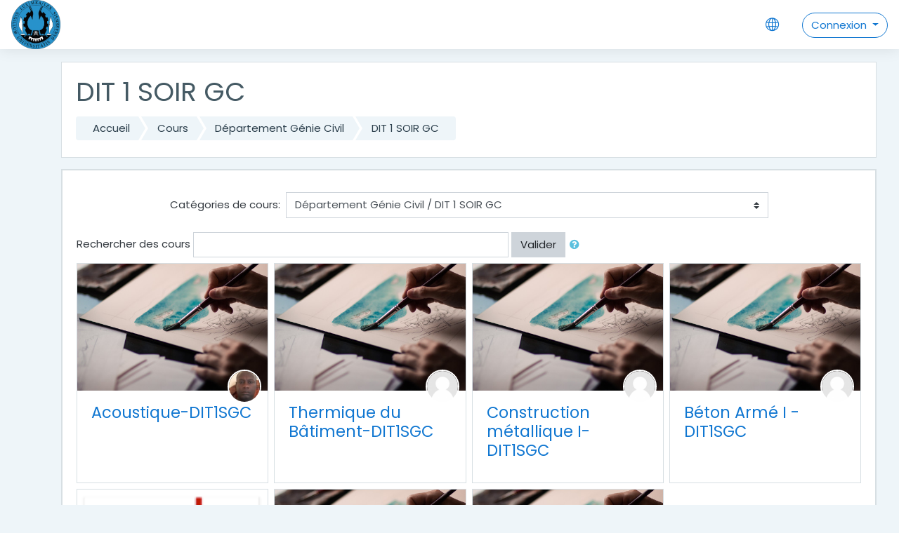

--- FILE ---
content_type: text/html; charset=utf-8
request_url: https://fad.esp.sn/course/index.php?categoryid=88
body_size: 13562
content:
<!DOCTYPE html>

    <html  dir="ltr" lang="fr" xml:lang="fr">
    <head>
        <title>LA FORMATION À DISTANCE À L'ESP: Tous les cours</title>
        <link rel="shortcut icon" href="https://fad.esp.sn/pluginfile.php/1/theme_moove/favicon/1709829106/favicon.ico" />
        <!-- Google Analytics -->
  <script>
    window.ga=window.ga||function(){(ga.q=ga.q||[]).push(arguments)};ga.l=+new Date;
    ga('create', 'UA-62225821-2', 'auto');
    ga('set', {
      
    });
    ga('send', 'pageview');
  </script>
  <script async src='https://www.google-analytics.com/analytics.js'></script>
  <!-- End Google Analytics -->
<meta http-equiv="Content-Type" content="text/html; charset=utf-8" />
<meta name="keywords" content="moodle, LA FORMATION À DISTANCE À L'ESP: Tous les cours" />
<link rel="stylesheet" type="text/css" href="https://fad.esp.sn/theme/yui_combo.php?rollup/3.17.2/yui-moodlesimple.css" /><script id="firstthemesheet" type="text/css">/** Required in order to fix style inclusion problems in IE with YUI **/</script><link rel="stylesheet" type="text/css" href="https://fad.esp.sn/theme/styles.php/moove/1709829106_1/all" />
<script>
//<![CDATA[
var M = {}; M.yui = {};
M.pageloadstarttime = new Date();
M.cfg = {"wwwroot":"https:\/\/fad.esp.sn","sesskey":"vBpbJ5Xog2","sessiontimeout":"7200","themerev":"1709829106","slasharguments":1,"theme":"moove","iconsystemmodule":"core\/icon_system_fontawesome","jsrev":"1700296225","admin":"admin","svgicons":true,"usertimezone":"UTC","contextid":10755,"langrev":1700296225,"templaterev":"1700296225","developerdebug":true};var yui1ConfigFn = function(me) {if(/-skin|reset|fonts|grids|base/.test(me.name)){me.type='css';me.path=me.path.replace(/\.js/,'.css');me.path=me.path.replace(/\/yui2-skin/,'/assets/skins/sam/yui2-skin')}};
var yui2ConfigFn = function(me) {var parts=me.name.replace(/^moodle-/,'').split('-'),component=parts.shift(),module=parts[0],min='-min';if(/-(skin|core)$/.test(me.name)){parts.pop();me.type='css';min=''}
if(module){var filename=parts.join('-');me.path=component+'/'+module+'/'+filename+min+'.'+me.type}else{me.path=component+'/'+component+'.'+me.type}};
YUI_config = {"debug":true,"base":"https:\/\/fad.esp.sn\/lib\/yuilib\/3.17.2\/","comboBase":"https:\/\/fad.esp.sn\/theme\/yui_combo.php?","combine":true,"filter":"RAW","insertBefore":"firstthemesheet","groups":{"yui2":{"base":"https:\/\/fad.esp.sn\/lib\/yuilib\/2in3\/2.9.0\/build\/","comboBase":"https:\/\/fad.esp.sn\/theme\/yui_combo.php?","combine":true,"ext":false,"root":"2in3\/2.9.0\/build\/","patterns":{"yui2-":{"group":"yui2","configFn":yui1ConfigFn}}},"moodle":{"name":"moodle","base":"https:\/\/fad.esp.sn\/theme\/yui_combo.php?m\/1700296225\/","combine":true,"comboBase":"https:\/\/fad.esp.sn\/theme\/yui_combo.php?","ext":false,"root":"m\/1700296225\/","patterns":{"moodle-":{"group":"moodle","configFn":yui2ConfigFn}},"filter":"DEBUG","modules":{"moodle-core-actionmenu":{"requires":["base","event","node-event-simulate"]},"moodle-core-languninstallconfirm":{"requires":["base","node","moodle-core-notification-confirm","moodle-core-notification-alert"]},"moodle-core-chooserdialogue":{"requires":["base","panel","moodle-core-notification"]},"moodle-core-maintenancemodetimer":{"requires":["base","node"]},"moodle-core-tooltip":{"requires":["base","node","io-base","moodle-core-notification-dialogue","json-parse","widget-position","widget-position-align","event-outside","cache-base"]},"moodle-core-lockscroll":{"requires":["plugin","base-build"]},"moodle-core-popuphelp":{"requires":["moodle-core-tooltip"]},"moodle-core-notification":{"requires":["moodle-core-notification-dialogue","moodle-core-notification-alert","moodle-core-notification-confirm","moodle-core-notification-exception","moodle-core-notification-ajaxexception"]},"moodle-core-notification-dialogue":{"requires":["base","node","panel","escape","event-key","dd-plugin","moodle-core-widget-focusafterclose","moodle-core-lockscroll"]},"moodle-core-notification-alert":{"requires":["moodle-core-notification-dialogue"]},"moodle-core-notification-confirm":{"requires":["moodle-core-notification-dialogue"]},"moodle-core-notification-exception":{"requires":["moodle-core-notification-dialogue"]},"moodle-core-notification-ajaxexception":{"requires":["moodle-core-notification-dialogue"]},"moodle-core-dragdrop":{"requires":["base","node","io","dom","dd","event-key","event-focus","moodle-core-notification"]},"moodle-core-formchangechecker":{"requires":["base","event-focus","moodle-core-event"]},"moodle-core-event":{"requires":["event-custom"]},"moodle-core-blocks":{"requires":["base","node","io","dom","dd","dd-scroll","moodle-core-dragdrop","moodle-core-notification"]},"moodle-core-handlebars":{"condition":{"trigger":"handlebars","when":"after"}},"moodle-core_availability-form":{"requires":["base","node","event","event-delegate","panel","moodle-core-notification-dialogue","json"]},"moodle-backup-backupselectall":{"requires":["node","event","node-event-simulate","anim"]},"moodle-backup-confirmcancel":{"requires":["node","node-event-simulate","moodle-core-notification-confirm"]},"moodle-course-modchooser":{"requires":["moodle-core-chooserdialogue","moodle-course-coursebase"]},"moodle-course-categoryexpander":{"requires":["node","event-key"]},"moodle-course-management":{"requires":["base","node","io-base","moodle-core-notification-exception","json-parse","dd-constrain","dd-proxy","dd-drop","dd-delegate","node-event-delegate"]},"moodle-course-dragdrop":{"requires":["base","node","io","dom","dd","dd-scroll","moodle-core-dragdrop","moodle-core-notification","moodle-course-coursebase","moodle-course-util"]},"moodle-course-formatchooser":{"requires":["base","node","node-event-simulate"]},"moodle-course-util":{"requires":["node"],"use":["moodle-course-util-base"],"submodules":{"moodle-course-util-base":{},"moodle-course-util-section":{"requires":["node","moodle-course-util-base"]},"moodle-course-util-cm":{"requires":["node","moodle-course-util-base"]}}},"moodle-form-dateselector":{"requires":["base","node","overlay","calendar"]},"moodle-form-passwordunmask":{"requires":[]},"moodle-form-shortforms":{"requires":["node","base","selector-css3","moodle-core-event"]},"moodle-question-chooser":{"requires":["moodle-core-chooserdialogue"]},"moodle-question-searchform":{"requires":["base","node"]},"moodle-question-preview":{"requires":["base","dom","event-delegate","event-key","core_question_engine"]},"moodle-availability_completion-form":{"requires":["base","node","event","moodle-core_availability-form"]},"moodle-availability_date-form":{"requires":["base","node","event","io","moodle-core_availability-form"]},"moodle-availability_grade-form":{"requires":["base","node","event","moodle-core_availability-form"]},"moodle-availability_group-form":{"requires":["base","node","event","moodle-core_availability-form"]},"moodle-availability_grouping-form":{"requires":["base","node","event","moodle-core_availability-form"]},"moodle-availability_profile-form":{"requires":["base","node","event","moodle-core_availability-form"]},"moodle-mod_assign-history":{"requires":["node","transition"]},"moodle-mod_customcert-rearrange":{"requires":["dd-delegate","dd-drag"]},"moodle-mod_quiz-quizbase":{"requires":["base","node"]},"moodle-mod_quiz-toolboxes":{"requires":["base","node","event","event-key","io","moodle-mod_quiz-quizbase","moodle-mod_quiz-util-slot","moodle-core-notification-ajaxexception"]},"moodle-mod_quiz-questionchooser":{"requires":["moodle-core-chooserdialogue","moodle-mod_quiz-util","querystring-parse"]},"moodle-mod_quiz-modform":{"requires":["base","node","event"]},"moodle-mod_quiz-autosave":{"requires":["base","node","event","event-valuechange","node-event-delegate","io-form"]},"moodle-mod_quiz-dragdrop":{"requires":["base","node","io","dom","dd","dd-scroll","moodle-core-dragdrop","moodle-core-notification","moodle-mod_quiz-quizbase","moodle-mod_quiz-util-base","moodle-mod_quiz-util-page","moodle-mod_quiz-util-slot","moodle-course-util"]},"moodle-mod_quiz-util":{"requires":["node","moodle-core-actionmenu"],"use":["moodle-mod_quiz-util-base"],"submodules":{"moodle-mod_quiz-util-base":{},"moodle-mod_quiz-util-slot":{"requires":["node","moodle-mod_quiz-util-base"]},"moodle-mod_quiz-util-page":{"requires":["node","moodle-mod_quiz-util-base"]}}},"moodle-message_airnotifier-toolboxes":{"requires":["base","node","io"]},"moodle-filter_glossary-autolinker":{"requires":["base","node","io-base","json-parse","event-delegate","overlay","moodle-core-event","moodle-core-notification-alert","moodle-core-notification-exception","moodle-core-notification-ajaxexception"]},"moodle-filter_mathjaxloader-loader":{"requires":["moodle-core-event"]},"moodle-editor_atto-editor":{"requires":["node","transition","io","overlay","escape","event","event-simulate","event-custom","node-event-html5","node-event-simulate","yui-throttle","moodle-core-notification-dialogue","moodle-core-notification-confirm","moodle-editor_atto-rangy","handlebars","timers","querystring-stringify"]},"moodle-editor_atto-plugin":{"requires":["node","base","escape","event","event-outside","handlebars","event-custom","timers","moodle-editor_atto-menu"]},"moodle-editor_atto-menu":{"requires":["moodle-core-notification-dialogue","node","event","event-custom"]},"moodle-editor_atto-rangy":{"requires":[]},"moodle-report_eventlist-eventfilter":{"requires":["base","event","node","node-event-delegate","datatable","autocomplete","autocomplete-filters"]},"moodle-report_loglive-fetchlogs":{"requires":["base","event","node","io","node-event-delegate"]},"moodle-gradereport_grader-gradereporttable":{"requires":["base","node","event","handlebars","overlay","event-hover"]},"moodle-gradereport_history-userselector":{"requires":["escape","event-delegate","event-key","handlebars","io-base","json-parse","moodle-core-notification-dialogue"]},"moodle-tool_capability-search":{"requires":["base","node"]},"moodle-tool_lp-dragdrop-reorder":{"requires":["moodle-core-dragdrop"]},"moodle-tool_monitor-dropdown":{"requires":["base","event","node"]},"moodle-assignfeedback_editpdf-editor":{"requires":["base","event","node","io","graphics","json","event-move","event-resize","transition","querystring-stringify-simple","moodle-core-notification-dialog","moodle-core-notification-alert","moodle-core-notification-warning","moodle-core-notification-exception","moodle-core-notification-ajaxexception"]},"moodle-atto_accessibilitychecker-button":{"requires":["color-base","moodle-editor_atto-plugin"]},"moodle-atto_accessibilityhelper-button":{"requires":["moodle-editor_atto-plugin"]},"moodle-atto_align-button":{"requires":["moodle-editor_atto-plugin"]},"moodle-atto_bold-button":{"requires":["moodle-editor_atto-plugin"]},"moodle-atto_charmap-button":{"requires":["moodle-editor_atto-plugin"]},"moodle-atto_clear-button":{"requires":["moodle-editor_atto-plugin"]},"moodle-atto_collapse-button":{"requires":["moodle-editor_atto-plugin"]},"moodle-atto_emojipicker-button":{"requires":["moodle-editor_atto-plugin"]},"moodle-atto_emoticon-button":{"requires":["moodle-editor_atto-plugin"]},"moodle-atto_equation-button":{"requires":["moodle-editor_atto-plugin","moodle-core-event","io","event-valuechange","tabview","array-extras"]},"moodle-atto_h5p-button":{"requires":["moodle-editor_atto-plugin"]},"moodle-atto_html-button":{"requires":["promise","moodle-editor_atto-plugin","moodle-atto_html-beautify","moodle-atto_html-codemirror","event-valuechange"]},"moodle-atto_html-codemirror":{"requires":["moodle-atto_html-codemirror-skin"]},"moodle-atto_html-beautify":{},"moodle-atto_image-button":{"requires":["moodle-editor_atto-plugin"]},"moodle-atto_indent-button":{"requires":["moodle-editor_atto-plugin"]},"moodle-atto_italic-button":{"requires":["moodle-editor_atto-plugin"]},"moodle-atto_link-button":{"requires":["moodle-editor_atto-plugin"]},"moodle-atto_managefiles-button":{"requires":["moodle-editor_atto-plugin"]},"moodle-atto_managefiles-usedfiles":{"requires":["node","escape"]},"moodle-atto_media-button":{"requires":["moodle-editor_atto-plugin","moodle-form-shortforms"]},"moodle-atto_noautolink-button":{"requires":["moodle-editor_atto-plugin"]},"moodle-atto_orderedlist-button":{"requires":["moodle-editor_atto-plugin"]},"moodle-atto_recordrtc-recording":{"requires":["moodle-atto_recordrtc-button"]},"moodle-atto_recordrtc-button":{"requires":["moodle-editor_atto-plugin","moodle-atto_recordrtc-recording"]},"moodle-atto_rtl-button":{"requires":["moodle-editor_atto-plugin"]},"moodle-atto_strike-button":{"requires":["moodle-editor_atto-plugin"]},"moodle-atto_subscript-button":{"requires":["moodle-editor_atto-plugin"]},"moodle-atto_superscript-button":{"requires":["moodle-editor_atto-plugin"]},"moodle-atto_table-button":{"requires":["moodle-editor_atto-plugin","moodle-editor_atto-menu","event","event-valuechange"]},"moodle-atto_title-button":{"requires":["moodle-editor_atto-plugin"]},"moodle-atto_underline-button":{"requires":["moodle-editor_atto-plugin"]},"moodle-atto_undo-button":{"requires":["moodle-editor_atto-plugin"]},"moodle-atto_unorderedlist-button":{"requires":["moodle-editor_atto-plugin"]}}},"gallery":{"name":"gallery","base":"https:\/\/fad.esp.sn\/lib\/yuilib\/gallery\/","combine":true,"comboBase":"https:\/\/fad.esp.sn\/theme\/yui_combo.php?","ext":false,"root":"gallery\/1700296225\/","patterns":{"gallery-":{"group":"gallery"}}}},"modules":{"core_filepicker":{"name":"core_filepicker","fullpath":"https:\/\/fad.esp.sn\/lib\/javascript.php\/1700296225\/repository\/filepicker.js","requires":["base","node","node-event-simulate","json","async-queue","io-base","io-upload-iframe","io-form","yui2-treeview","panel","cookie","datatable","datatable-sort","resize-plugin","dd-plugin","escape","moodle-core_filepicker","moodle-core-notification-dialogue"]},"core_comment":{"name":"core_comment","fullpath":"https:\/\/fad.esp.sn\/lib\/javascript.php\/1700296225\/comment\/comment.js","requires":["base","io-base","node","json","yui2-animation","overlay","escape"]},"mathjax":{"name":"mathjax","fullpath":"https:\/\/cdn.jsdelivr.net\/npm\/mathjax@2.7.8\/MathJax.js?delayStartupUntil=configured"}}};
M.yui.loader = {modules: {}};

//]]>
</script>
<script>
                                    window.ga=window.ga||function(){(ga.q=ga.q||[]).push(arguments)};
                                    ga.l=+new Date;ga('create', 'UA-62225821-2', 'auto');
                                    ga('send', 'pageview');
                                </script>
                                <script async src='https://www.google-analytics.com/analytics.js'></script>
        <meta charset="utf-8">
        <meta http-equiv="X-UA-Compatible" content="IE=edge">
        <meta name="viewport" content="width=device-width, initial-scale=1.0, user-scalable=0, minimal-ui">
    
        <link href="https://fonts.googleapis.com/css?family=Poppins" rel="stylesheet">
    </head>
    
    <body  id="page-course-index-category" class="format-site  path-course path-course-index chrome dir-ltr lang-fr yui-skin-sam yui3-skin-sam fad-esp-sn pagelayout-coursecategory course-1 context-10755 category-88 notloggedin ">
    

<div id="accessibilitybar" class="fixed-top">
    <div class="container">
        <div class="bars">
            <div class="fontsize">
                <span>Corps de la police de caractères</span>
                <ul>
                    <li><a class="btn btn-default" data-action="decrease" title="Diminuer le corps de la police de caractères" id="fontsize_dec">A-</a></li>
                    <li><a class="btn btn-default" data-action="reset" title="Réinitialiser le corps de la police de caractères" id="fontsize_reset">A</a></li>
                    <li><a class="btn btn-default" data-action="increase" title="Augmenter le corps de la police de caractères" id="fontsize_inc">A+</a></li>
                </ul>
            </div>
            <div class="sitecolor">
                <span>Couleur du site</span>
                <ul>
                    <li><a class="btn btn-default" data-action="reset" title="Réinitialiser la couleur du site" id="sitecolor_color1">R</a></li>
                    <li><a class="btn btn-default" data-action="sitecolor-color-2" title="Faible contraste 1" id="sitecolor_color2">A</a></li>
                    <li><a class="btn btn-default" data-action="sitecolor-color-3" title="Faible contraste 2" id="sitecolor_color3">A</a></li>
                    <li><a class="btn btn-default" data-action="sitecolor-color-4" title="Contraste élevé" id="sitecolor_color4">A</a></li>
                </ul>
            </div>
        </div>
    </div>
</div>
<nav class="fixed-top navbar navbar-light navbar-expand moodle-has-zindex">

    <a href="https://fad.esp.sn" class="navbar-brand has-logo
            ">
            <span class="logo d-none d-sm-inline">
                <img src="//fad.esp.sn/pluginfile.php/1/theme_moove/logo/1709829106/senegal-ucad.png" alt="LA FORMATION À DISTANCE À L&#039;ESP">
            </span>
    </a>

    <ul class="navbar-nav d-none d-md-flex custom-menus">
        <!-- custom_menu -->
        
        <!-- page_heading_menu -->
        
    </ul>
    <ul class="nav navbar-nav ml-auto">
        <div class="d-none d-lg-block">
            
        </div>

        <li class="nav-item lang-menu">
            <span class="dropdown nav-item">
    <a class="dropdown-toggle nav-link" id="drop-down-6975343dc69786975343db73635" data-toggle="dropdown" aria-haspopup="true" aria-expanded="false" href="#">
        <i class="slicon-globe"></i>
    </a>
    <div class="dropdown-menu" aria-labelledby="drop-down-6975343dc69786975343db73635">
                <a class="dropdown-item" href="https://fad.esp.sn/course/index.php?categoryid=88&amp;lang=en" title="English ‎(en)‎">English ‎(en)‎</a>
                <a class="dropdown-item" href="https://fad.esp.sn/course/index.php?categoryid=88&amp;lang=fr" title="Français ‎(fr)‎">Français ‎(fr)‎</a>
    </div>
</span>
        </li>

        

        <li class="usermenu d-none d-lg-block">
    <div class="dropdown">
        <a class="btn btn-login-top dropdown-toggle" data-toggle="dropdown" aria-haspopup="true" aria-expanded="false">
            Connexion
        </a>

        <div class="dropdown-menu dropdown-menu-right" id="loginbox">
            <div class="card">
                <div class="card-body">
                    <h3>Accéder à la plateforme</h3>
                    <form class="signup-form" action="https://fad.esp.sn/login/index.php" method="POST" role="form">
                        <input type="hidden" name="logintoken" value="VEijkjFzVimLDBNZyUm7WzrkUkhDYPg6">
                        <label for="username">
                                Nom d'utilisateur
                        </label>
                        <div class="input-group">
                            <div class="input-group-addon"><i class="fa fa-envelope add-on"></i></div>
                            <input type="text" class="form-control" id="username" name="username" placeholder="Nom d'utilisateur" required />
                        </div>
                
                        <label for="password">Mot de passe</label>
                        <div class="input-group">
                            <div class="input-group-addon"><i class="fa fa-lock add-on"></i></div>
                            <input type="password" class="form-control" id="password" name="password" placeholder="Mot de passe" required />
                        </div>
                
                        <div class="sign-up-btn">
                            <button type="submit" class="btn btn-primary">Connexion</button>
                        </div>
                    </form>
                
                
                    <p class="my-2"><a href="https://fad.esp.sn/login/forgot_password.php">Vous avez oublié votre nom d'utilisateur et/ou votre mot de passe ?</a></p>
                
                
                        <form action="https://fad.esp.sn/login/index.php" method="post" id="guestlogin">
                            <input type="hidden" name="username" value="guest" />
                            <input type="hidden" name="password" value="guest" />
                            <input type="hidden" name="logintoken" value="VEijkjFzVimLDBNZyUm7WzrkUkhDYPg6">
                            <button class="btn btn-default btn-block mt-2" type="submit">Connexion anonyme</button>
                        </form>
                </div>
            </div>
        </div>
    </div>
</li>
<li class="usermenu d-lg-none">
    <a class="btn btn-login-top" href="https://fad.esp.sn/login/index.php">Connexion</a>
</li>
    </ul>
</nav>
    
    <div id="page-wrapper">
    
        <div>
    <a class="sr-only sr-only-focusable" href="#maincontent">Passer au contenu principal</a>
</div><script src="https://fad.esp.sn/lib/javascript.php/1700296225/lib/babel-polyfill/polyfill.min.js"></script>
<script src="https://fad.esp.sn/lib/javascript.php/1700296225/lib/mdn-polyfills/polyfill.js"></script>
<script src="https://fad.esp.sn/theme/yui_combo.php?rollup/3.17.2/yui-moodlesimple.js"></script><script src="https://fad.esp.sn/lib/javascript.php/1700296225/lib/javascript-static.js"></script>
<script>
//<![CDATA[
document.body.className += ' jsenabled';
//]]>
</script>


    <div id="page" class="container-fluid">
        <header id="page-header" class="row">
    <div class="col-12 pt-3 pb-3">
        <div class="card ">
            <div class="card-body ">
                <div class="d-flex align-items-center">
                    <div class="mr-auto">
                        <div class="page-context-header"><div class="page-header-headings"><h1>DIT 1 SOIR GC</h1></div></div>
                    </div>

                    <div class="header-actions-container flex-shrink-0" data-region="header-actions-container">
                    </div>
                </div>
                <div class="d-flex flex-wrap">
                    <div id="page-navbar">
                        <nav>
    <ol class="breadcrumb">
                <li class="breadcrumb-item"><a href="https://fad.esp.sn/" >Accueil</a></li>
                <li class="breadcrumb-item"><a href="https://fad.esp.sn/course/index.php" >Cours</a></li>
                <li class="breadcrumb-item"><a href="https://fad.esp.sn/course/index.php?categoryid=3" >Département Génie Civil</a></li>
                <li class="breadcrumb-item"><a href="https://fad.esp.sn/course/index.php?categoryid=88" >DIT 1 SOIR GC</a></li>
    </ol>
</nav>
                    </div>
                    <div class="ml-auto d-flex">
                        
                    </div>
                    <div id="course-header">
                        
                    </div>
                </div>
            </div>
        </div>
    </div>
</header>

        <div id="page-content" class="row">
            <div id="region-main-box" class="col-12">
                <section id="region-main">
                    <div class="card">
                        <div class="card-body">
                            <span class="notifications" id="user-notifications"></span>
                            <div role="main"><span id="maincontent"></span><span></span><div class="categorypicker"><div class="singleselect d-inline-block">
    <form method="get" action="https://fad.esp.sn/course/index.php" class="form-inline" id="switchcategory">
            <label for="single_select6975343db73631">
                Catégories de cours:
            </label>
        <select  id="single_select6975343db73631" class="custom-select singleselect" name="categoryid"
                 >
                    <option  value="133" >Cours en accès libre</option>
                    <option  value="2" >Département Génie Chimique &amp; Biologie Appliquée</option>
                    <option  value="8" >Département Génie Chimique &amp; Biologie Appliquée / DUT 1 - GCBA</option>
                    <option  value="116" >Département Génie Chimique &amp; Biologie Appliquée / DUT 1 - GCBA / DUT 1 AB</option>
                    <option  value="117" >Département Génie Chimique &amp; Biologie Appliquée / DUT 1 - GCBA / DUT 1 GC</option>
                    <option  value="119" >Département Génie Chimique &amp; Biologie Appliquée / DUT 1 - GCBA / DUT 1 IA</option>
                    <option  value="9" >Département Génie Chimique &amp; Biologie Appliquée / DUT 2 - GCBA</option>
                    <option  value="118" >Département Génie Chimique &amp; Biologie Appliquée / DUT 2 - GCBA / DUT 2 AB</option>
                    <option  value="120" >Département Génie Chimique &amp; Biologie Appliquée / DUT 2 - GCBA / DUT 2 GC</option>
                    <option  value="121" >Département Génie Chimique &amp; Biologie Appliquée / DUT 2 - GCBA / DUT 2 IA</option>
                    <option  value="87" >Département Génie Chimique &amp; Biologie Appliquée / L3 TEMA</option>
                    <option  value="126" >Département Génie Chimique &amp; Biologie Appliquée / L3 PRO G2B</option>
                    <option  value="127" >Département Génie Chimique &amp; Biologie Appliquée / L3 HQSE</option>
                    <option  value="10" >Département Génie Chimique &amp; Biologie Appliquée / DIC 1 - GCBA</option>
                    <option  value="96" >Département Génie Chimique &amp; Biologie Appliquée / DIC 1 - GCBA / DIC 1 G2B</option>
                    <option  value="97" >Département Génie Chimique &amp; Biologie Appliquée / DIC 1 - GCBA / DIC 1 GC</option>
                    <option  value="98" >Département Génie Chimique &amp; Biologie Appliquée / DIC 1 - GCBA / DIC 1 IA</option>
                    <option  value="11" >Département Génie Chimique &amp; Biologie Appliquée / DIC2 - GCBA</option>
                    <option  value="99" >Département Génie Chimique &amp; Biologie Appliquée / DIC2 - GCBA / DIC 2 G2B</option>
                    <option  value="100" >Département Génie Chimique &amp; Biologie Appliquée / DIC2 - GCBA / DIC 2 GC</option>
                    <option  value="101" >Département Génie Chimique &amp; Biologie Appliquée / DIC2 - GCBA / DIC 2 IA</option>
                    <option  value="79" >Département Génie Chimique &amp; Biologie Appliquée / Cours GCBA</option>
                    <option  value="102" >Département Génie Chimique &amp; Biologie Appliquée / DIT 1 - GCBA</option>
                    <option  value="103" >Département Génie Chimique &amp; Biologie Appliquée / DIT 1 - GCBA / DIT 1 GBS</option>
                    <option  value="104" >Département Génie Chimique &amp; Biologie Appliquée / DIT 1 - GCBA / DIT 1 GC</option>
                    <option  value="105" >Département Génie Chimique &amp; Biologie Appliquée / DIT 1 - GCBA / DIT 1 IA</option>
                    <option  value="106" >Département Génie Chimique &amp; Biologie Appliquée / DIT 2 - GCBA</option>
                    <option  value="107" >Département Génie Chimique &amp; Biologie Appliquée / DIT 2 - GCBA / DIT 2 GBS</option>
                    <option  value="108" >Département Génie Chimique &amp; Biologie Appliquée / DIT 2 - GCBA / DIT 2 GC</option>
                    <option  value="109" >Département Génie Chimique &amp; Biologie Appliquée / DIT 2 - GCBA / DIT 2 IA</option>
                    <option  value="110" >Département Génie Chimique &amp; Biologie Appliquée / DST 1 - GCBA</option>
                    <option  value="111" >Département Génie Chimique &amp; Biologie Appliquée / DST 1 - GCBA / DST 1 BA</option>
                    <option  value="112" >Département Génie Chimique &amp; Biologie Appliquée / DST 1 - GCBA / DST 1 ICAA</option>
                    <option  value="113" >Département Génie Chimique &amp; Biologie Appliquée / DST 2 - GCBA</option>
                    <option  value="114" >Département Génie Chimique &amp; Biologie Appliquée / DST 2 - GCBA / DST 2 BA</option>
                    <option  value="115" >Département Génie Chimique &amp; Biologie Appliquée / DST 2 - GCBA / DST 2 ICAA</option>
                    <option  value="122" >Département Génie Chimique &amp; Biologie Appliquée / Master 1 MAQUAB</option>
                    <option  value="123" >Département Génie Chimique &amp; Biologie Appliquée / Master 2 MAQUAB</option>
                    <option  value="124" >Département Génie Chimique &amp; Biologie Appliquée / Master 1 QSE</option>
                    <option  value="125" >Département Génie Chimique &amp; Biologie Appliquée / Master 2 QSE</option>
                    <option  value="160" >Département Génie Chimique &amp; Biologie Appliquée / DST 3 - GCBA</option>
                    <option  value="3" >Département Génie Civil</option>
                    <option  value="12" >Département Génie Civil / DUT1 GC </option>
                    <option  value="13" >Département Génie Civil / DUT2 GC Sem2</option>
                    <option  value="14" >Département Génie Civil / DIC1 GC Sem2</option>
                    <option  value="15" >Département Génie Civil / DIC2 GC Sem2</option>
                    <option  value="16" >Département Génie Civil / DIC3 GC Sem2</option>
                    <option  value="190" >Département Génie Civil / DIC3 GC Sem2 / Département Génie Civil / DIC3 GC Sem1</option>
                    <option  value="17" >Département Génie Civil / DST1  GC Sem2 </option>
                    <option  value="18" >Département Génie Civil / DST2A GC Sem2</option>
                    <option  value="19" >Département Génie Civil / DIT 1 JOUR GC Sem2</option>
                    <option  value="20" >Département Génie Civil / DIT2 SOIR GC Sem2</option>
                    <option  value="21" >Département Génie Civil / LICENCE3 GC GEOTOPO Sem2</option>
                    <option  value="22" >Département Génie Civil / LICENCE3 GC PROCONDTRA Sem2</option>
                    <option  value="23" >Département Génie Civil / LICENCE3 GC METERBAT Sem2</option>
                    <option  value="70" >Département Génie Civil / DIT 3 GC Sem2</option>
                    <option  value="88" selected>Département Génie Civil / DIT 1 SOIR GC</option>
                    <option  value="89" >Département Génie Civil / DST2BGC SEM2</option>
                    <option  value="90" >Département Génie Civil / DIT2 JOUR GC </option>
                    <option  value="191" >Département Génie Civil / DUT2 GC SEM1</option>
                    <option  value="192" >Département Génie Civil / DST2 SEM1</option>
                    <option  value="193" >Département Génie Civil / DIC1 SEM1</option>
                    <option  value="4" >Département Génie Electrique</option>
                    <option  value="169" >Département Génie Electrique / M1 M3E 2020</option>
                    <option  value="170" >Département Génie Electrique / M1 M3E 2020 / M2 M3E 2019</option>
                    <option  value="171" >Département Génie Electrique / M2 M3E 2020</option>
                    <option  value="172" >Département Génie Electrique / L1 GBM </option>
                    <option  value="173" >Département Génie Electrique / L2 GBM</option>
                    <option  value="174" >Département Génie Electrique / M2 M3E 2019</option>
                    <option  value="182" >Département Génie Electrique / DIC1</option>
                    <option  value="183" >Département Génie Electrique / DIC1 / DIC1 Semestre 1</option>
                    <option  value="164" >Département Génie Electrique / DIC1 / DIC1 Semestre 2</option>
                    <option  value="178" >Département Génie Electrique / DIC2</option>
                    <option  value="176" >Département Génie Electrique / DIC2 / DIC2 Semestre 1</option>
                    <option  value="165" >Département Génie Electrique / DIC2 / DIC2 Semestre 2</option>
                    <option  value="185" >Département Génie Electrique / DIC3</option>
                    <option  value="166" >Département Génie Electrique / DIC3 / DIC3 Semestre 2</option>
                    <option  value="188" >Département Génie Electrique / DIC3 / DIC3 Semestre 1</option>
                    <option  value="179" >Département Génie Electrique / DUT1/L1</option>
                    <option  value="162" >Département Génie Electrique / DUT1/L1 / DUT1 / L1 Semestre 2</option>
                    <option  value="181" >Département Génie Electrique / DUT1/L1 / DUT1 / L1 Semestre 1</option>
                    <option  value="180" >Département Génie Electrique / DUT2/L2</option>
                    <option  value="184" >Département Génie Electrique / DUT2/L2 / DUT2/L2 Semestre 1</option>
                    <option  value="163" >Département Génie Electrique / DUT2/L2 / DUT2/L2 Semestre 2</option>
                    <option  value="186" >Département Génie Electrique / L3 DEA/EST</option>
                    <option  value="187" >Département Génie Electrique / L3 DEA/EST / L3 DEA/EST Semestre 1</option>
                    <option  value="189" >Département Génie Electrique / L3 DEA/EST / L3 DEA/EST Semestre 2</option>
                    <option  value="234" >Département Génie Electrique / L3 GBM</option>
                    <option  value="5" >Département Génie Informatique</option>
                    <option  value="53" >Département Génie Informatique / DUT1 INFO GI</option>
                    <option  value="54" >Département Génie Informatique / DUT2 INFO GI</option>
                    <option  value="55" >Département Génie Informatique / DIC1 INFO DGI</option>
                    <option  value="56" >Département Génie Informatique / DIC2 INFO DGI</option>
                    <option  value="57" >Département Génie Informatique / DIC3 INFO DGI</option>
                    <option  value="58" >Département Génie Informatique / DIT1 DGI</option>
                    <option  value="60" >Département Génie Informatique / DSTINFO1 DGI</option>
                    <option  value="59" >Département Génie Informatique / DIT2 DGI</option>
                    <option  value="61" >Département Génie Informatique / DSTINFO2 DGI</option>
                    <option  value="62" >Département Génie Informatique / DSTTR1 DGI</option>
                    <option  value="63" >Département Génie Informatique / DSTTR2 DGI</option>
                    <option  value="64" >Département Génie Informatique / LSRT DGI</option>
                    <option  value="65" >Département Génie Informatique / LGLSI DGI</option>
                    <option  value="68" >Département Génie Informatique / MGLSI1 DGI</option>
                    <option  value="66" >Département Génie Informatique / MSRT1 DGI</option>
                    <option  value="69" >Département Génie Informatique / MGLSI2 DGI</option>
                    <option  value="67" >Département Génie Informatique / MSRT2 DGI</option>
                    <option  value="71" >Département Génie Informatique / DUT1 TR DGI</option>
                    <option  value="73" >Département Génie Informatique / DIC1 TR DGI</option>
                    <option  value="74" >Département Génie Informatique / DIC2 TR DGI</option>
                    <option  value="75" >Département Génie Informatique / DIC3 TR DGI</option>
                    <option  value="76" >Département Génie Informatique / DUT2 TR DGI</option>
                    <option  value="197" >Département Génie Informatique / MSSI &amp; MIADB</option>
                    <option  value="195" >Département Génie Informatique / MSSI &amp; MIADB / MSSI DGI</option>
                    <option  value="196" >Département Génie Informatique / MSSI &amp; MIADB / MIADB DGI</option>
                    <option  value="6" >Département Génie Mécanique</option>
                    <option  value="77" >Département Génie Mécanique / DUT 1 GM</option>
                    <option  value="91" >Département Génie Mécanique / DUT 2 GM</option>
                    <option  value="78" >Département Génie Mécanique / L2 GM</option>
                    <option  value="80" >Département Génie Mécanique / L1 GM</option>
                    <option  value="81" >Département Génie Mécanique / L3 GM</option>
                    <option  value="82" >Département Génie Mécanique / L3GSIP</option>
                    <option  value="83" >Département Génie Mécanique / DIC1 GM</option>
                    <option  value="84" >Département Génie Mécanique / DIC2 GM</option>
                    <option  value="85" >Département Génie Mécanique / DIC3 GM</option>
                    <option  value="86" >Département Génie Mécanique / MASTER 1</option>
                    <option  value="95" >Département Génie Mécanique / Master 2</option>
                    <option  value="7" >Département de Gestion</option>
                    <option  value="24" >Département de Gestion / DUT1 GEST</option>
                    <option  value="25" >Département de Gestion / DUT2 GEST</option>
                    <option  value="134" >Département de Gestion / DUT2 GEST / DUT2 FC GEST</option>
                    <option  value="135" >Département de Gestion / DUT2 GEST / DUT2 TC GEST</option>
                    <option  value="26" >Département de Gestion / DESCAF1 GEST</option>
                    <option  value="27" >Département de Gestion / DESCAF2 GEST</option>
                    <option  value="28" >Département de Gestion / DESCAF3 GEST</option>
                    <option  value="29" >Département de Gestion / DSECG1 GEST</option>
                    <option  value="136" >Département de Gestion / DSECG1 GEST / DSECG1A GEST</option>
                    <option  value="137" >Département de Gestion / DSECG1 GEST / DSECG1B GEST</option>
                    <option  value="138" >Département de Gestion / DSECG1 GEST / DSECG1C GEST</option>
                    <option  value="139" >Département de Gestion / DSECG1 GEST / DSECG1D GEST</option>
                    <option  value="140" >Département de Gestion / DSECG1 GEST / DSECG1E GEST</option>
                    <option  value="30" >Département de Gestion / DSECG2 GEST</option>
                    <option  value="141" >Département de Gestion / DSECG2 GEST / DSECG2A GEST</option>
                    <option  value="142" >Département de Gestion / DSECG2 GEST / DSECG2B GEST</option>
                    <option  value="143" >Département de Gestion / DSECG2 GEST / DSECG2C GEST</option>
                    <option  value="144" >Département de Gestion / DSECG2 GEST / DSECG2D GEST</option>
                    <option  value="31" >Département de Gestion / DSECG3 GEST</option>
                    <option  value="145" >Département de Gestion / DSECG3 GEST / DSECG3A GEST</option>
                    <option  value="146" >Département de Gestion / DSECG3 GEST / DSECG3B GEST</option>
                    <option  value="147" >Département de Gestion / DSECG3 GEST / DSECG3C GEST</option>
                    <option  value="32" >Département de Gestion / DSTCGO1 GEST</option>
                    <option  value="33" >Département de Gestion / DSTCGO2 GEST</option>
                    <option  value="175" >Département de Gestion / DSTCGO3 GEST</option>
                    <option  value="34" >Département de Gestion / LBFA1 GEST</option>
                    <option  value="35" >Département de Gestion / LBFA2 GEST</option>
                    <option  value="36" >Département de Gestion / LBFA3 GEST</option>
                    <option  value="37" >Département de Gestion / LGRH1 GEST</option>
                    <option  value="38" >Département de Gestion / LGRH2 GEST</option>
                    <option  value="39" >Département de Gestion / LGRH3 GEST</option>
                    <option  value="40" >Département de Gestion / LTCF GEST</option>
                    <option  value="41" >Département de Gestion / LMAI GEST</option>
                    <option  value="42" >Département de Gestion / LMARK1 GEST</option>
                    <option  value="43" >Département de Gestion / LMARK2 GEST</option>
                    <option  value="44" >Département de Gestion / LMARK3 GEST</option>
                    <option  value="45" >Département de Gestion / MCCA1 GEST</option>
                    <option  value="46" >Département de Gestion / MCCA2 GEST</option>
                    <option  value="47" >Département de Gestion / MGIF1 GEST</option>
                    <option  value="48" >Département de Gestion / MGIF2 GEST</option>
                    <option  value="49" >Département de Gestion / MGRH1 GEST</option>
                    <option  value="50" >Département de Gestion / MGRH2 GEST</option>
                    <option  value="51" >Département de Gestion / MMMAI1 GEST</option>
                    <option  value="52" >Département de Gestion / MMMAI2 GEST</option>
                    <option  value="150" >Département de Gestion / CEPECS</option>
                    <option  value="151" >Département de Gestion / CEPECS / DEC</option>
                    <option  value="153" >Département de Gestion / CEPECS / DEC / UV Comptabilité</option>
                    <option  value="154" >Département de Gestion / CEPECS / DEC / UV Economie</option>
                    <option  value="155" >Département de Gestion / CEPECS / DEC / UV Droit</option>
                    <option  value="156" >Département de Gestion / CEPECS / DEC / UV Technique de Communication</option>
                    <option  value="152" >Département de Gestion / CEPECS / DSC</option>
                    <option  value="157" >Département de Gestion / CEPECS / DSC / Certificat Comptable</option>
                    <option  value="158" >Département de Gestion / CEPECS / DSC / Certificat Economique</option>
                    <option  value="159" >Département de Gestion / CEPECS / DSC / Certificat Juridique</option>
                    <option  value="194" >Département de Gestion / DESCOGEF</option>
                    <option  value="92" >Gestion de la Mobilite du Transport et de la Logistique</option>
                    <option  value="93" >Gestion de la Mobilite du Transport et de la Logistique / Master 1 GMTL</option>
                    <option  value="94" >Gestion de la Mobilite du Transport et de la Logistique / Master 2 GMTL</option>
                    <option  value="129" >Master de Recherche</option>
                    <option  value="130" >Master de Recherche / Tronc commun</option>
                    <option  value="131" >Master de Recherche / Filière MOGMA</option>
                    <option  value="132" >Master de Recherche / Filière SYSTEME THERMIQUE</option>
                    <option  value="148" >Master de Recherche / Filiere GPE</option>
                    <option  value="149" >Master de Recherche / Filiere IMSSC-MTI</option>
                    <option  value="198" >Departement Genie Informatique 2023-2024</option>
                    <option  value="199" >Departement Genie Informatique 2023-2024 / DIC1-INFO</option>
                    <option  value="200" >Departement Genie Informatique 2023-2024 / DIC2-SSI</option>
                    <option  value="202" >Departement Genie Informatique 2023-2024 / DIC2-IABD</option>
                    <option  value="203" >Departement Genie Informatique 2023-2024 / Master1-SSI</option>
                    <option  value="204" >Departement Genie Informatique 2023-2024 / DIC3-TR</option>
                    <option  value="205" >Departement Genie Informatique 2023-2024 / DIC3-INFO</option>
                    <option  value="206" >Departement Genie Informatique 2023-2024 / DIT2-INFO</option>
                    <option  value="207" >Departement Genie Informatique 2023-2024 / Licence3-SRT</option>
                    <option  value="208" >Departement Genie Informatique 2023-2024 / DUT1-INFO</option>
                    <option  value="209" >Departement Genie Informatique 2023-2024 / DUT1-TR</option>
                    <option  value="210" >Departement Genie Informatique 2023-2024 / DIC1-TR</option>
                    <option  value="211" >Departement Genie Informatique 2023-2024 / DUT2-TR</option>
                    <option  value="212" >Departement Genie Informatique 2023-2024 / Licence3-GLSI</option>
                    <option  value="213" >Departement Genie Informatique 2023-2024 / DIC2-INFO</option>
                    <option  value="214" >Departement Genie Informatique 2023-2024 / Master2-IMS</option>
                    <option  value="215" >Departement Genie Informatique 2023-2024 / DUT2-INFO</option>
                    <option  value="216" >Departement Genie Informatique 2023-2024 / DST2-TR</option>
                    <option  value="217" >Departement Genie Informatique 2023-2024 / DST1-TR</option>
                    <option  value="218" >Departement Genie Informatique 2023-2024 / DST1-INFO</option>
                    <option  value="219" >Departement Genie Informatique 2023-2024 / Master1-SRT</option>
                    <option  value="220" >Departement Genie Informatique 2023-2024 / Master2-SRT</option>
                    <option  value="221" >Departement Genie Informatique 2023-2024 / Master2-SSI</option>
                    <option  value="222" >Departement Genie Informatique 2023-2024 / Master1-GLSI</option>
                    <option  value="223" >Departement Genie Informatique 2023-2024 / DIC2-TR</option>
                    <option  value="224" >Departement Genie Informatique 2023-2024 / DST2-INFO</option>
                    <option  value="225" >Departement Genie Informatique 2023-2024 / DIT1-INFO</option>
                    <option  value="226" >Departement Genie Informatique 2023-2024 / Master1-IABD</option>
                    <option  value="227" >Departement Genie Informatique 2023-2024 / Master2-IABD</option>
                    <option  value="228" >Departement Genie Informatique 2023-2024 / Master2-GLSI</option>
                    <option  value="230" >Departement Genie Informatique 2023-2024 / Master1-GLSI-Soir</option>
                    <option  value="231" >Departement Genie Informatique 2023-2024 / Master2-GLSI-Soir</option>
                    <option  value="232" >Departement Genie Informatique 2023-2024 / Master2-GLSI-Soir / Semestre 1</option>
                    <option  value="233" >Departement Genie Informatique 2023-2024 / Master2-GLSI-Soir / Semestre 2</option>
                    <option  value="235" >Département Génie Civil 2023-2024</option>
                    <option  value="236" >Département Génie Civil 2023-2024 / DIC1-GC</option>
                    <option  value="237" >Département Génie Civil 2023-2024 / DIC1-GC / Semestre 1</option>
                    <option  value="238" >Département Génie Civil 2023-2024 / DIC1-GC / Semestre 2</option>
                    <option  value="239" >Département Génie Civil 2023-2024 / DIC2-GC</option>
                    <option  value="240" >Département Génie Civil 2023-2024 / DIC2-GC / Semestre 1</option>
                    <option  value="241" >Département Génie Civil 2023-2024 / DIC2-GC / Semestre 2</option>
                    <option  value="242" >Département Génie Civil 2023-2024 / DIC3-GC</option>
                    <option  value="243" >Département Génie Civil 2023-2024 / DIC3-GC / Semestre 1</option>
                    <option  value="244" >Département Génie Civil 2023-2024 / DIC3-GC / Semestre 2</option>
                    <option  value="245" >Département Génie Civil 2023-2024 / DIT1-GC</option>
                    <option  value="246" >Département Génie Civil 2023-2024 / DIT1-GC / Semestre 1</option>
                    <option  value="247" >Département Génie Civil 2023-2024 / DIT1-GC / Semestre 2</option>
                    <option  value="248" >Département Génie Civil 2023-2024 / DIT2-GC</option>
                    <option  value="249" >Département Génie Civil 2023-2024 / DIT2-GC / Semestre 1</option>
                    <option  value="250" >Département Génie Civil 2023-2024 / DIT2-GC / Semestre 2</option>
                    <option  value="251" >Département Génie Civil 2023-2024 / DIT1 Soir-GC</option>
                    <option  value="252" >Département Génie Civil 2023-2024 / DIT1 Soir-GC / Semestre 1</option>
                    <option  value="253" >Département Génie Civil 2023-2024 / DIT1 Soir-GC / Semestre 2</option>
                    <option  value="254" >Département Génie Civil 2023-2024 / DIT2 Soir-GC</option>
                    <option  value="255" >Département Génie Civil 2023-2024 / DIT2 Soir-GC / Semestre 1</option>
                    <option  value="256" >Département Génie Civil 2023-2024 / DIT2 Soir-GC / Semestre 1 / Semestre 2</option>
                    <option  value="257" >Département Génie Civil 2023-2024 / DIT3 Soir-GC</option>
                    <option  value="258" >Département Génie Civil 2023-2024 / DIT3 Soir-GC / Semestre 1</option>
                    <option  value="259" >Département Génie Civil 2023-2024 / DIT3 Soir-GC / Semestre 2</option>
                    <option  value="260" >Département Génie Civil 2023-2024 / DST1-GC</option>
                    <option  value="261" >Département Génie Civil 2023-2024 / DST1-GC / Semestre 1</option>
                    <option  value="262" >Département Génie Civil 2023-2024 / DST1-GC / Semestre 2</option>
                    <option  value="263" >Département Génie Civil 2023-2024 / DST2-GC</option>
                    <option  value="264" >Département Génie Civil 2023-2024 / DST2-GC / Semestre 1</option>
                    <option  value="265" >Département Génie Civil 2023-2024 / DST2-GC / Semestre 2</option>
                    <option  value="266" >Département Génie Civil 2023-2024 / DUT1-GC</option>
                    <option  value="267" >Département Génie Civil 2023-2024 / DUT1-GC / Semestre 1</option>
                    <option  value="268" >Département Génie Civil 2023-2024 / DUT1-GC / Semestre 2</option>
                    <option  value="269" >Département Génie Civil 2023-2024 / DUT2-GC</option>
                    <option  value="270" >Département Génie Civil 2023-2024 / DUT2-GC / Semestre 1</option>
                    <option  value="271" >Département Génie Civil 2023-2024 / DUT2-GC / Semestre 2</option>
                    <option  value="272" >Département Génie Civil 2023-2024 / Licence Pro Conducteur de Travaux</option>
                    <option  value="273" >Département Génie Civil 2023-2024 / Licence Pro Conducteur de Travaux / Semestre 1</option>
                    <option  value="274" >Département Génie Civil 2023-2024 / Licence Pro Conducteur de Travaux / Semestre 2</option>
                    <option  value="275" >Département Génie Civil 2023-2024 / Licence Pro Géomètre Topographe</option>
                    <option  value="276" >Département Génie Civil 2023-2024 / Licence Pro Géomètre Topographe / Semestre 1</option>
                    <option  value="277" >Département Génie Civil 2023-2024 / Licence Pro Géomètre Topographe / Semestre 2</option>
        </select>
        <noscript>
            <input type="submit" class="btn btn-secondary ml-1" value="Valider">
        </noscript>
    </form>
</div></div><form action="https://fad.esp.sn/course/search.php" id="coursesearch" method="get" class="form-inline">
    <fieldset class="coursesearchbox invisiblefieldset">
        <label for="coursesearchbox">Rechercher des cours</label>
        <input id="coursesearchbox" name="q" type="text" size="30" value="" class="form-control mb-1 mb-sm-0">
        <input name="areaids" type="hidden" value="core_course-course">
        <button class="btn btn-secondary" type="submit">Valider</button>
            <a class="btn btn-link p-0" role="button"
                data-container="body" data-toggle="popover"
                data-placement="right" data-content="&lt;div class=&quot;no-overflow&quot;&gt;&lt;p&gt;Vous pouvez saisir plusieurs termes comme critères et affiner votre recherche de la façon suivante :&lt;/p&gt;

&lt;ul&gt;&lt;li&gt;terme : rechercher toutes les occurrences du terme dans le texte&lt;/li&gt;
&lt;li&gt;+terme : seules les correspondances exactes du terme (mot entier) seront trouvées&lt;/li&gt;
&lt;li&gt;-terme : ne pas inclure les résultats contenant ce terme&lt;/li&gt;
&lt;/ul&gt;&lt;/div&gt; "
                data-html="true" tabindex="0" data-trigger="focus">
              <i class="icon fa fa-question-circle text-info fa-fw "  title="Aide sur Rechercher des cours" aria-label="Aide sur Rechercher des cours"></i>
            </a>
    </fieldset>
</form><div class="course_category_tree clearfix "><div class="content"><div class="courses category-browse category-browse-88"><div class="card-deck mt-2"><div class="card" data-courseid="534" data-type="1"><a href="https://fad.esp.sn/course/view.php?id=534"><img src="https://fad.esp.sn/theme/moove/pix/default_course.jpg" alt="Acoustique-DIT1SGC" class="card-img-top w-100" /></a><div class="course-contacts"><a href='https://fad.esp.sn/user/profile.php?id=4246' class='contact' data-toggle='tooltip' title='Matar FAYE'><img src='https://fad.esp.sn/pluginfile.php/5021/user/icon/moove/f1?rev=14318' class='rounded-circle' alt='Matar FAYE'/></a></div><div class="card-body"><h4 class='card-title'><a class="" href="https://fad.esp.sn/course/view.php?id=534">Acoustique-DIT1SGC</a></h4></div></div><div class="card" data-courseid="533" data-type="1"><a href="https://fad.esp.sn/course/view.php?id=533"><img src="https://fad.esp.sn/theme/moove/pix/default_course.jpg" alt="Thermique du Bâtiment-DIT1SGC" class="card-img-top w-100" /></a><div class="course-contacts"><a href='https://fad.esp.sn/user/profile.php?id=4242' class='contact' data-toggle='tooltip' title='Mamadou SARR'><img src='https://fad.esp.sn/theme/image.php/moove/core/1709829106/u/f1' class='rounded-circle' alt='Mamadou SARR'/></a></div><div class="card-body"><h4 class='card-title'><a class="" href="https://fad.esp.sn/course/view.php?id=533">Thermique du Bâtiment-DIT1SGC</a></h4></div></div><div class="card" data-courseid="532" data-type="1"><a href="https://fad.esp.sn/course/view.php?id=532"><img src="https://fad.esp.sn/theme/moove/pix/default_course.jpg" alt="Construction métallique I-DIT1SGC" class="card-img-top w-100" /></a><div class="course-contacts"><a href='https://fad.esp.sn/user/profile.php?id=4239' class='contact' data-toggle='tooltip' title='Maguette NIANG'><img src='https://fad.esp.sn/theme/image.php/moove/core/1709829106/u/f1' class='rounded-circle' alt='Maguette NIANG'/></a></div><div class="card-body"><h4 class='card-title'><a class="" href="https://fad.esp.sn/course/view.php?id=532">Construction métallique I-DIT1SGC</a></h4></div></div><div class="card" data-courseid="531" data-type="1"><a href="https://fad.esp.sn/course/view.php?id=531"><img src="https://fad.esp.sn/theme/moove/pix/default_course.jpg" alt="Béton Armé I -DIT1SGC" class="card-img-top w-100" /></a><div class="course-contacts"><a href='https://fad.esp.sn/user/profile.php?id=4235' class='contact' data-toggle='tooltip' title='El Hadji Amadou Fall SY'><img src='https://fad.esp.sn/theme/image.php/moove/core/1709829106/u/f1' class='rounded-circle' alt='El Hadji Amadou Fall SY'/></a></div><div class="card-body"><h4 class='card-title'><a class="" href="https://fad.esp.sn/course/view.php?id=531">Béton Armé I -DIT1SGC</a></h4></div></div></div><div class="card-deck mt-2"><div class="card" data-courseid="530" data-type="1"><a href="https://fad.esp.sn/course/view.php?id=530"><img src="https://fad.esp.sn/pluginfile.php/10872/course/overviewfiles/rdm%2B.png" alt="Résistance des matériaux II-DIT1SGC" class="card-img-top w-100" /></a><div class="course-contacts"><a href='https://fad.esp.sn/user/profile.php?id=4240' class='contact' data-toggle='tooltip' title='Malick BA'><img src='https://fad.esp.sn/pluginfile.php/5015/user/icon/moove/f1?rev=27684' class='rounded-circle' alt='Malick BA'/></a></div><div class="card-body"><h4 class='card-title'><a class="" href="https://fad.esp.sn/course/view.php?id=530">Résistance des matériaux II-DIT1SGC</a></h4></div></div><div class="card" data-courseid="529" data-type="1"><a href="https://fad.esp.sn/course/view.php?id=529"><img src="https://fad.esp.sn/theme/moove/pix/default_course.jpg" alt="Techniques d&#039;expression et de Communication-DIT1SGC" class="card-img-top w-100" /></a><div class="course-contacts"><a href='https://fad.esp.sn/user/profile.php?id=4232' class='contact' data-toggle='tooltip' title='Christiane ROMAIN'><img src='https://fad.esp.sn/theme/image.php/moove/core/1709829106/u/f1' class='rounded-circle' alt='Christiane ROMAIN'/></a></div><div class="card-body"><h4 class='card-title'><a class="" href="https://fad.esp.sn/course/view.php?id=529">Techniques d'expression et de Communication-DIT1SGC</a></h4></div></div><div class="card" data-courseid="528" data-type="1"><a href="https://fad.esp.sn/course/view.php?id=528"><img src="https://fad.esp.sn/theme/moove/pix/default_course.jpg" alt="Anglais technique et commercial-DIT1SGC" class="card-img-top w-100" /></a><div class="course-contacts"><a href='https://fad.esp.sn/user/profile.php?id=4226' class='contact' data-toggle='tooltip' title='Amadou Gallo FALL'><img src='https://fad.esp.sn/theme/image.php/moove/core/1709829106/u/f1' class='rounded-circle' alt='Amadou Gallo FALL'/></a></div><div class="card-body"><h4 class='card-title'><a class="" href="https://fad.esp.sn/course/view.php?id=528">Anglais technique et commercial-DIT1SGC</a></h4></div></div></div></div></div></div><div class="buttons"></div></div>
                            
                        </div>
                    </div>

                    
                </section>
            </div>
        </div>
    </div>

    
        
    
    </div><!-- Ends .page-wrapper -->
    
<div id="top-footer">
  <div class="container-fluid">
    <div class="row">
        <div class="col-md-7 contact">
            <h3>Rester en contact</h3>
            <h4>Ecole Supérieure Polytechnique</h4>
            <ul>
                    <li>
                        <i class="slicon-globe"></i>
                        <a href="http://www.esp.sn" target="_blank">http://www.esp.sn</a>
                    </li>
                    <li>
                        <i class="slicon-phone"></i>
                        <a href="tel:+221 33 824 05 40" target="_blank">+221 33 824 05 40</a>
                    </li>
                    <li>
                        <i class="slicon-envelope"></i>
                        <a href="mailto:fad@esp.sn" target="_blank">fad@esp.sn</a>
                    </li>
            </ul>
        </div>
        <div class="col-md-5 social">
          <ul>
                <li>
                  <a href="https://www.facebook.com/espdakar" target="_blank" class="facebook btn">
                    <i class="slicon-social-facebook"></i>
                  </a>
                </li>

                <li>
                  <a href="https://twitter.com/esp_dakar" target="_blank" class="twitter btn">
                    <i class="slicon-social-twitter"></i>
                  </a>
                </li>




          </ul>

          <div class="plugins_standard_footer_html"><div class="tool_dataprivacy mb-2"><a class="btn btn-default" href="https://fad.esp.sn/admin/tool/dataprivacy/summary.php"><i class='slicon-folder-alt'></i> Résumé de conservation de données</a></div><div class="mobilefooter mb-2"><a class="btn btn-primary" href="https://download.moodle.org/mobile?version=2019111804&amp;lang=fr&amp;iosappid=633359593&amp;androidappid=com.moodle.moodlemobile"><i class='slicon-screen-smartphone'></i> Obtenir l'app mobile</a></div></div>
        </div>
    </div>
  </div>
</div>


<script>
//<![CDATA[
var require = {
    baseUrl : 'https://fad.esp.sn/lib/requirejs.php/1700296225/',
    // We only support AMD modules with an explicit define() statement.
    enforceDefine: true,
    skipDataMain: true,
    waitSeconds : 0,

    paths: {
        jquery: 'https://fad.esp.sn/lib/javascript.php/1700296225/lib/jquery/jquery-3.4.1.min',
        jqueryui: 'https://fad.esp.sn/lib/javascript.php/1700296225/lib/jquery/ui-1.12.1/jquery-ui.min',
        jqueryprivate: 'https://fad.esp.sn/lib/javascript.php/1700296225/lib/requirejs/jquery-private'
    },

    // Custom jquery config map.
    map: {
      // '*' means all modules will get 'jqueryprivate'
      // for their 'jquery' dependency.
      '*': { jquery: 'jqueryprivate' },
      // Stub module for 'process'. This is a workaround for a bug in MathJax (see MDL-60458).
      '*': { process: 'core/first' },

      // 'jquery-private' wants the real jQuery module
      // though. If this line was not here, there would
      // be an unresolvable cyclic dependency.
      jqueryprivate: { jquery: 'jquery' }
    }
};

//]]>
</script>
<script src="https://fad.esp.sn/lib/javascript.php/1700296225/lib/requirejs/require.min.js"></script>
<script>
//<![CDATA[
M.util.js_pending("core/first");require(['core/first'], function() {
;
require(["media_videojs/loader"], function(loader) {
    loader.setUp(function(videojs) {
        videojs.options.flash.swf = "https://fad.esp.sn/media/player/videojs/videojs/video-js.swf";
videojs.addLanguage('fr', {
  "Audio Player": "Lecteur audio",
  "Video Player": "Lecteur vidéo",
  "Play": "Lecture",
  "Pause": "Pause",
  "Replay": "Revoir",
  "Current Time": "Temps actuel",
  "Duration": "Durée",
  "Remaining Time": "Temps restant",
  "Stream Type": "Type de flux",
  "LIVE": "EN DIRECT",
  "Loaded": "Chargé",
  "Progress": "Progression",
  "Progress Bar": "Barre de progression",
  "progress bar timing: currentTime={1} duration={2}": "{1} de {2}",
  "Fullscreen": "Plein écran",
  "Non-Fullscreen": "Fenêtré",
  "Mute": "Sourdine",
  "Unmute": "Son activé",
  "Playback Rate": "Vitesse de lecture",
  "Subtitles": "Sous-titres",
  "subtitles off": "Sous-titres désactivés",
  "Captions": "Sous-titres transcrits",
  "captions off": "Sous-titres transcrits désactivés",
  "Chapters": "Chapitres",
  "Descriptions": "Descriptions",
  "descriptions off": "descriptions désactivées",
  "Audio Track": "Piste audio",
  "Volume Level": "Niveau de volume",
  "You aborted the media playback": "Vous avez interrompu la lecture de la vidéo.",
  "A network error caused the media download to fail part-way.": "Une erreur de réseau a interrompu le téléchargement de la vidéo.",
  "The media could not be loaded, either because the server or network failed or because the format is not supported.": "Cette vidéo n'a pas pu être chargée, soit parce que le serveur ou le réseau a échoué ou parce que le format n'est pas reconnu.",
  "The media playback was aborted due to a corruption problem or because the media used features your browser did not support.": "La lecture de la vidéo a été interrompue à cause d'un problème de corruption ou parce que la vidéo utilise des fonctionnalités non prises en charge par votre navigateur.",
  "No compatible source was found for this media.": "Aucune source compatible n'a été trouvée pour cette vidéo.",
  "The media is encrypted and we do not have the keys to decrypt it.": "Le média est chiffré et nous n'avons pas les clés pour le déchiffrer.",
  "Play Video": "Lire la vidéo",
  "Close": "Fermer",
  "Close Modal Dialog": "Fermer la boîte de dialogue modale",
  "Modal Window": "Fenêtre modale",
  "This is a modal window": "Ceci est une fenêtre modale",
  "This modal can be closed by pressing the Escape key or activating the close button.": "Ce modal peut être fermé en appuyant sur la touche Échap ou activer le bouton de fermeture.",
  ", opens captions settings dialog": ", ouvrir les paramètres des sous-titres transcrits",
  ", opens subtitles settings dialog": ", ouvrir les paramètres des sous-titres",
  ", opens descriptions settings dialog": ", ouvrir les paramètres des descriptions",
  ", selected": ", sélectionné",
  "captions settings": "Paramètres des sous-titres transcrits",
  "subtitles settings": "Paramètres des sous-titres",
  "descriptions settings": "Paramètres des descriptions",
  "Text": "Texte",
  "White": "Blanc",
  "Black": "Noir",
  "Red": "Rouge",
  "Green": "Vert",
  "Blue": "Bleu",
  "Yellow": "Jaune",
  "Magenta": "Magenta",
  "Cyan": "Cyan",
  "Background": "Arrière-plan",
  "Window": "Fenêtre",
  "Transparent": "Transparent",
  "Semi-Transparent": "Semi-transparent",
  "Opaque": "Opaque",
  "Font Size": "Taille des caractères",
  "Text Edge Style": "Style des contours du texte",
  "None": "Aucun",
  "Raised": "Élevé",
  "Depressed": "Enfoncé",
  "Uniform": "Uniforme",
  "Dropshadow": "Ombre portée",
  "Font Family": "Famille de polices",
  "Proportional Sans-Serif": "Polices à chasse variable sans empattement (Proportional Sans-Serif)",
  "Monospace Sans-Serif": "Polices à chasse fixe sans empattement (Monospace Sans-Serif)",
  "Proportional Serif": "Polices à chasse variable avec empattement (Proportional Serif)",
  "Monospace Serif": "Polices à chasse fixe avec empattement (Monospace Serif)",
  "Casual": "Manuscrite",
  "Script": "Scripte",
  "Small Caps": "Petites capitales",
  "Reset": "Réinitialiser",
  "restore all settings to the default values": "Restaurer tous les paramètres aux valeurs par défaut",
  "Done": "Terminé",
  "Caption Settings Dialog": "Boîte de dialogue des paramètres des sous-titres transcrits",
  "Beginning of dialog window. Escape will cancel and close the window.": "Début de la fenêtre de dialogue. La touche d'échappement annulera et fermera la fenêtre.",
  "End of dialog window.": "Fin de la fenêtre de dialogue."
});

    });
});;

require(['jquery'], function($) {
    $('#single_select6975343db73631').change(function() {
        var ignore = $(this).find(':selected').attr('data-ignore');
        if (typeof ignore === typeof undefined) {
            $('#switchcategory').submit();
        }
    });
});
;

require(['jquery'], function($) {
    $('#single_select6975343db73634').change(function() {
        var ignore = $(this).find(':selected').attr('data-ignore');
        if (typeof ignore === typeof undefined) {
            $('#single_select_f6975343db73633').submit();
        }
    });
});
;

require(['theme_boost/loader']);

require(['theme_boost/drawer'], function(mod) {
    mod.init();
});

require(['theme_moove/metismenu', 'jquery'], function(metisMenu, $) {
    $(".metismenu").metisMenu();
});

require([], function() {
    var iconsearch = document.querySelector('.moove-search-input .slicon-magnifier');
    var btnclosesearch = document.querySelector('.search-input-form .close-search');
    var searchinputform = document.querySelector('.moove-search-input');

    if (iconsearch) {

        var togglesearchinputform = function() {
            searchinputform.classList.toggle('expanded');
        }

        iconsearch.onclick = togglesearchinputform;
        btnclosesearch.onclick = togglesearchinputform;
    }
});

require(['theme_moove/accessibilitybar'], function(bar) {
    bar.init();
});

require(['theme_moove/themesettings'], function(themesettings) {
    themesettings.init();
});

;
M.util.js_pending('core/notification'); require(['core/notification'], function(amd) {amd.init(10755, []); M.util.js_complete('core/notification');});;
M.util.js_pending('core/log'); require(['core/log'], function(amd) {amd.setConfig({"level":"trace"}); M.util.js_complete('core/log');});;
M.util.js_pending('core/page_global'); require(['core/page_global'], function(amd) {amd.init(); M.util.js_complete('core/page_global');});M.util.js_complete("core/first");
});
//]]>
</script>
<script>
//<![CDATA[
M.str = {"moodle":{"lastmodified":"Modifi\u00e9 le","name":"Nom","error":"Erreur","info":"Information","yes":"Oui","no":"Non","cancel":"Annuler","confirm":"Confirmer","areyousure":"En \u00eates-vous bien s\u00fbr\u00a0?","closebuttontitle":"Fermer","unknownerror":"Erreur inconnue","file":"Fichier","url":"URL"},"repository":{"type":"Type","size":"Taille","invalidjson":"Cha\u00eene JSON non valide","nofilesattached":"Aucun fichier joint","filepicker":"S\u00e9lecteur de fichiers","logout":"D\u00e9connexion","nofilesavailable":"Aucun fichier disponible","norepositoriesavailable":"D\u00e9sol\u00e9, aucun de vos d\u00e9p\u00f4ts actuels ne peut retourner de fichiers dans le format requis.","fileexistsdialogheader":"Le fichier existe","fileexistsdialog_editor":"Un fichier de ce nom a d\u00e9j\u00e0 \u00e9t\u00e9 joint au texte que vous modifiez.","fileexistsdialog_filemanager":"Un fichier de ce nom a d\u00e9j\u00e0 \u00e9t\u00e9 joint","renameto":"Renommer \u00e0 \u00ab\u00a0{$a}\u00a0\u00bb","referencesexist":"Ce fichier est utilis\u00e9 comme source par {$a} alias.","select":"S\u00e9lectionnez"},"admin":{"confirmdeletecomments":"Voulez-vous vraiment supprimer des commentaires\u00a0?","confirmation":"Confirmation"},"debug":{"debuginfo":"Info de d\u00e9bogage","line":"Ligne","stacktrace":"Trace de la pile"},"langconfig":{"labelsep":"&nbsp;"}};
//]]>
</script>
<script>
//<![CDATA[
(function() {Y.use("moodle-filter_mathjaxloader-loader",function() {M.filter_mathjaxloader.configure({"mathjaxconfig":"\nMathJax.Hub.Config({\n    config: [\"Accessible.js\", \"Safe.js\"],\n    errorSettings: { message: [\"!\"] },\n    skipStartupTypeset: true,\n    messageStyle: \"none\"\n});\n","lang":"fr"});
});
M.util.help_popups.setup(Y);
 M.util.js_pending('random6975343db73636'); Y.on('domready', function() { M.util.js_complete("init");  M.util.js_complete('random6975343db73636'); });
})();
//]]>
</script>

    
    </body>
    </html>